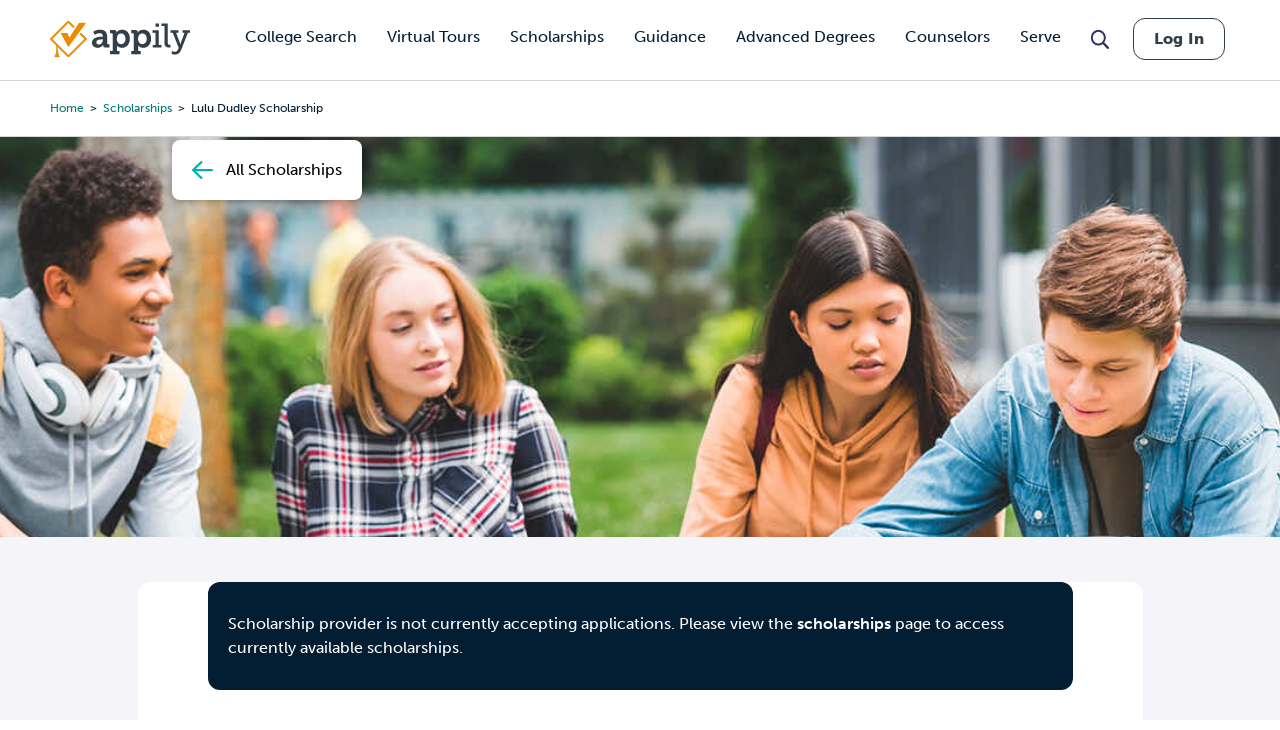

--- FILE ---
content_type: text/html; charset=utf-8
request_url: https://www.google.com/recaptcha/api2/aframe
body_size: 182
content:
<!DOCTYPE HTML><html><head><meta http-equiv="content-type" content="text/html; charset=UTF-8"></head><body><script nonce="i7WUgWnu3m05IuLZidH8DA">/** Anti-fraud and anti-abuse applications only. See google.com/recaptcha */ try{var clients={'sodar':'https://pagead2.googlesyndication.com/pagead/sodar?'};window.addEventListener("message",function(a){try{if(a.source===window.parent){var b=JSON.parse(a.data);var c=clients[b['id']];if(c){var d=document.createElement('img');d.src=c+b['params']+'&rc='+(localStorage.getItem("rc::a")?sessionStorage.getItem("rc::b"):"");window.document.body.appendChild(d);sessionStorage.setItem("rc::e",parseInt(sessionStorage.getItem("rc::e")||0)+1);localStorage.setItem("rc::h",'1769187491978');}}}catch(b){}});window.parent.postMessage("_grecaptcha_ready", "*");}catch(b){}</script></body></html>